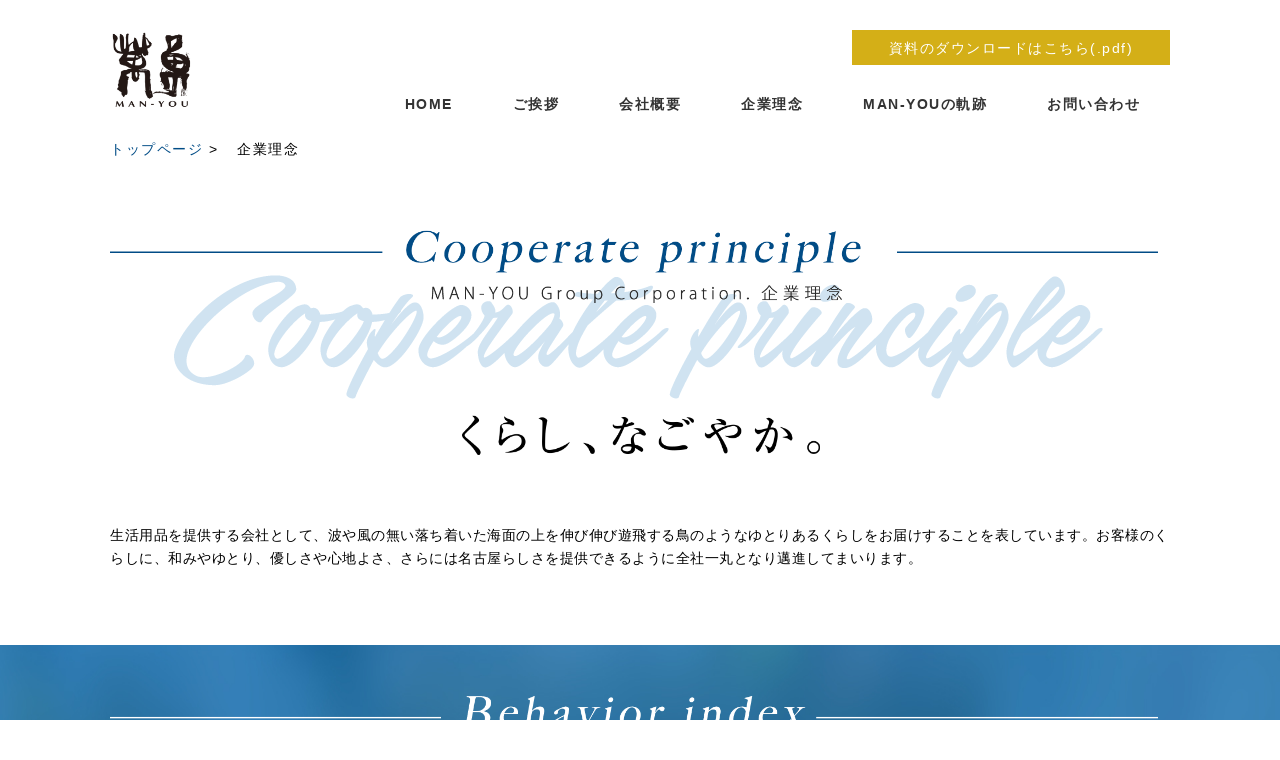

--- FILE ---
content_type: text/html; charset=UTF-8
request_url: https://man-you.com/principle/
body_size: 15309
content:
<!DOCTYPE html>
<html lang="ja">
    <head>
    
    <!--meta-->
        <meta charset="utf-8">
        <meta name="viewport" content="width=device-width,user-scalable=no,maximum-scale=1">
        <meta name="description" content="家庭用品／日用品の総合卸。名古屋の株式会社萬勇です。">
        <meta name="keywords" content="家庭用品, 日用品, 卸, 総合商社, 萬勇, MAN-YOU, ソルド, 業販, commodities,">
    <!--title-->
        <title>企業理念｜株式会社萬勇/勇佑</title>
        
    <!--link-->
        <link rel="stylesheet" href="../css/reset.css" type="text/css">
        <link rel="stylesheet" href="../css/principle.css" type="text/css">
        
    <!--その他追加link-->
        <link rel="stylesheet" href="../css/header_footer.css">
        <link rel="stylesheet" href="//maxcdn.bootstrapcdn.com/font-awesome/4.2.0/css/font-awesome.min.css" type="text/css">
        <link rel="apple-touch-icon-precomposed" href="apple-touch-icon-precomposed.png"/>

    <!--script-->
        <script type="text/javascript" src="../js/jquery-2.1.1.min.js"></script>
        


    <!--追加script-->

    <!--ここからナビゲーション-->
        <script>
            (function($) {
                $(function() {
                    var $header = $('#top-head');
                    // Nav Fixed
                    $(window).scroll(function() {
                        if ($(window).scrollTop() > 350) {
                            $header.addClass('fixed');
                        } else {
                            $header.removeClass('fixed');
                        }
                    });
                    // Nav Toggle Button
                    $('#nav-toggle').click(function(){
                        $header.toggleClass('open');
                    });
                });
            })(jQuery);
        </script>
    <!--ここまでナビゲーション-->

   


        <!--ここからページトップ-->
         <script>
            $(function(){
                var topBtn=$('#page_top');
                topBtn.hide();
                //◇ボタンの表示設定
                $(window).scroll(function(){
                  if($(this).scrollTop()>80){
                    //---- 画面を80pxスクロールしたら、ボタンを表示する
                    topBtn.fadeIn();
                  }else{
                    //---- 画面が80pxより上なら、ボタンを表示しない
                    topBtn.fadeOut();
                  } 
                });
                topBtn.click(function(){
                  $('body,html').animate({
                  scrollTop: 0},500);
                  return false;
                });

            });
         </script>

        <script>
            $(function(){
                var topBtn=$('#page_top2');
                topBtn.hide();
                //◇ボタンの表示設定
                $(window).scroll(function(){
                  if($(this).scrollTop()>80){
                    //---- 画面を80pxスクロールしたら、ボタンを表示する
                    topBtn.fadeIn();
                  }else{
                    //---- 画面が80pxより上なら、ボタンを表示しない
                    topBtn.fadeOut();
                  } 
                });
                topBtn.click(function(){
                  $('body,html').animate({
                  scrollTop: 0},500);
                  return false;
                });

            });
         </script>
         <!--ここまでページトップ-->

          <!--ここからコンテンツフェードイン※フワッと表示させる場合は「class="animation"」を付与>-->
        <script>
            $(function(){
                $('.animation').css('visibility','hidden');
                $(window).scroll(function(){
                 var windowHeight = $(window).height(),
                     topWindow = $(window).scrollTop();
                 $('.animation').each(function(){
                  var targetPosition = $(this).offset().top;
                  if(topWindow > targetPosition - windowHeight + 100){
                   $(this).addClass("fadeInDown");
                  }
                 });
                });
                });
        </script>
        <!--ここまでコンテンツフェードイン※フワッと表示させる場合は「class="animation"」を付与>-->

    <!--IE対策-->
        <!--[if lt IE 9]><script src="http://css3-mediaqueries-js.googlecode.com/svn/trunk/css3-mediaqueries.js"></script><![endif]-->
        

    </head>
    
<!--body-->
    <body>
      <!-- ここから解析コード --> 
        <!--ここにコードを入れます-->
<script>
  (function(i,s,o,g,r,a,m){i['GoogleAnalyticsObject']=r;i[r]=i[r]||function(){
  (i[r].q=i[r].q||[]).push(arguments)},i[r].l=1*new Date();a=s.createElement(o),
  m=s.getElementsByTagName(o)[0];a.async=1;a.src=g;m.parentNode.insertBefore(a,m)
  })(window,document,'script','https://www.google-analytics.com/analytics.js','ga');

  ga('create', 'UA-89728249-1', 'auto');
  ga('send', 'pageview');

</script>      <!-- ここまで解析コード -->
        <article>
<!--ここからヘッダー-->
            
<header id="top-head">
    <div class="inner">
        <a id="files" href="file.pdf" target="new">資料のダウンロードはこちら(.pdf)</a>
        <div id="mobile-head">
            <a href="https://man-you.com/"><img class="logo" src="./images/header/img_logo.png" alt="萬勇(MAN-YOU)ロゴマーク"></a>
            <div id="nav-toggle">
                <div>
                    <span></span>
                    <span></span>
                    <span></span>
                </div>
            </div>
        </div>
        <nav id="global-nav">
            <ul>
                <li><a href="https://man-you.com/">HOME</a></li>
                <li><a href="https://man-you.com/greeting/">ご挨拶</a></li>
                <li><a href="https://man-you.com/outline/">会社概要</a></li>
                <li><a href="https://man-you.com/principle/">企業理念</a></li>
                <li><a href="https://man-you.com/history/">MAN-YOUの軌跡</a></li>
                <li><a href="https://man-you.com/contact/">お問い合わせ</a></li>
            </ul>
        </nav>
    </div>
</header><!--ここまでヘッダー-->

<!--ここからパンクズリスト-->
            <div id="set00">
                <ul>
                    <li><a href="https://man-you.com/">トップページ</a> &gt;</li>
                    <li>企業理念</li>
                </ul>
            </div>
<!--ここまでパンクズリスト-->
           
<!--ここからコンテンツ１-->
             <section id="set01">
                <div id="con01">
                    <div id="box01">
                        <img id="pc" src="./images/st_06.png" alt="ＭＡＮ－ＹＯＵ　Group Corporation.　企業理念">
                        <img id="sp" src="./images/st_06_sp.png" alt="ＭＡＮ－ＹＯＵ　Group Corporation.　企業理念">
                        
                        
                        <img id="consept" src="./images/img_kurashi.png" alt="ＭＡＮ－ＹＯＵ　Group Corporation.　企業理念">
                        <p>
                            生活用品を提供する会社として、波や風の無い落ち着いた海面の上を伸び伸び遊飛する鳥のようなゆとりあるくらしをお届けすることを表しています。お客様のくらしに、和みやゆとり、優しさや心地よさ、さらには名古屋らしさを提供できるように全社一丸となり邁進してまいります。

                        </p>
                        
                    </div>
                </div>
             </section>
<!--ここまでコンテンツ１-->

<!--ここからコンテンツ２-->
             <section id="set02">
                <div id="con02">
                    <div id="box02">
                        <img id="pc" src="./images/st_07.png" alt="行動指針">
                        <img id="sp" src="./images/st_07_sp.png" alt="行動指針">
                        
                        <p>
                            私たちは、企業理念の具現化に向けて、自らの行動に問いかけて、共通の価値基準を持って行動することを心掛けます。 
                        </p>

                        <div id="box_inner">
                          <h2>株式会社 萬勇</h2>
                          <p id="text">グループ全体の人材育成と経理総務を管理統括して社業を発展させるの事業。</p>

                          <h3>企業理念</h3>
                          <img id="text02" src="./images/img_rinen01.jpg" alt="私たちは「正直と至誠」の精神を遵守して、地域に貢献できるヒトであることを心掛けます。">
                          <h3>行動指針</h3>
                          <ul>
                            <li>１.「For the Customers」を常に考えるヒトを育てる。</li>
                            <li>２.ココロを綺麗にし、すさみの無いヒトを育てる。</li>
                            <li>３.利益＞経費を意識して、商売に徹するヒトを育てる。</li>
                          </ul>
                        </div>

                        <!--<div id="box_inner">
                          <h2>マンユウ　営業推進部</h2>
                          <p id="text">日本らしい生活を家庭金物を通して世界に提案する事業。</p>

                          <h3>企業理念</h3>
                          <img id="text02" src="./images/img_rinen02.jpg" alt="私たちは”日本らしい、くらし”を支えます。">
                
                          <h3>行動指針</h3>
                          <ul>
                            <li>１.心が伝わる素敵な応対はありますか。</li>
                            <li>２.整理整頓された想庫はありますか。</li>
                            <li>３.マーケットを分析するチカラはありますか。</li>
                          </ul>
                        </div>-->

                        <div id="box_inner">
                          <h2>株式会社　勇佑</h2>
                          <p id="text">地域に密着した多店舗経営を行い、ローソン本部と共に成長する事業。</p>

                          <h3>グループ理念</h3>
                          <img id="text03" src="./images/img_rinen03.jpg" alt="私たちは”みんなと暮らすマチ”を幸せにします。">
                          <h3>ビジョン</h3>
                          <ul>
                            <li>目指すは、マチの”ほっと”ステーション</li>
                            <!--<li>＊株式会社ローソンの企業理念・行動指針を共有します。</li>-->
                          </ul>
                          <h3>ローソンWAY</h3>
                          <ul>
                            <li>１.マチ一番の笑顔あふれるお店をつくろう。</li>
                            <li>２.アイデアを声に出して、行動しよう。</li>
                            <li>３.チャレンジを、楽しもう。</li>
                            <li>４.仲間を想い、ひとつになろう。</li>
                            <li>５.誠実でいよう。</li>
                            <!--<li>＊株式会社ローソンの企業理念・行動指針を共有します。</li>-->
                          </ul>
                        </div>

                    </div>
                </div>
             </section>
<!--ここまでコンテンツ２-->


<!--ここからフッター-->
                    
        <footer>

        	<div id="foot_con01" class="animation">
        		<ul>
        			<li><a href="https://man-you.com/greeting/"><img src="./images/header/img_link01.jpg" alt="ご挨拶"></a></li>
        			<li><a href="https://man-you.com/outline/"><img src="./images/header/img_link02.jpg" alt="会社概要"></a></li>
              <li><a href="https://man-you.com/principle/"><img src="./images/header/img_link05.jpg" alt="企業理念"></a></li>
              <!--<li><a href="http://man-you.com/lawson/"><img src="./images/header/img_link04.jpg" alt="ローソン"></a></li>-->
        			<li><a href="https://man-you.com/history/"><img src="./images/header/img_link06.jpg" alt="MAN-YOUの軌跡"></a></li>
        		</ul>
           	</div>

            <div id="page_top">
           		<a href="#"><img src="./images/header/icn_top.png" ></a>
           	</div>

           	<div id="foot_con02">
           		<section id="foot_box">

           			<section id="foot_inbox01">

           				<a href="https://man-you.com/"><img id="logo" src="./images/header/img_logo.png" alt="みなさまの生活想庫　萬勇(MAN-YOU)"></a>
           				<div id="text">
           					<p>〒453-0862 愛知県名古屋市中村区岩塚町字一里山1-9</p>
           					<p>※詳細マップは<a href="https://www.google.co.jp/maps/place/%E3%80%92453-0862+%E6%84%9B%E7%9F%A5%E7%9C%8C%E5%90%8D%E5%8F%A4%E5%B1%8B%E5%B8%82%E4%B8%AD%E6%9D%91%E5%8C%BA%E5%B2%A9%E5%A1%9A%E7%94%BA%E4%B8%80%E9%87%8C%E5%B1%B1+%EF%BC%88%E6%A0%AA%EF%BC%89%E8%90%AC%E5%8B%87/@35.1501252,136.8220874,11.25z/data=!4m13!1m7!3m6!1s0x60037636388f026b:0x5bc48ca00304431d!2z44CSNDUzLTA4NjIg5oSb55-l55yM5ZCN5Y-k5bGL5biC5Lit5p2R5Yy65bKp5aGa55S65LiA6YeM5bGx77yR4oiS77yZIOW7uuODh-ODneODl-ODreS4readkeW6lw!3b1!8m2!3d35.1519624!4d136.8434876!3m4!1s0x600376363c08a719:0x4049545a9ef48bba!8m2!3d35.1519467!4d136.843749" target="new">こちら</a>をクリックしてください。</p>
           					<p>TEL：052-419-0311</p>
           					<p>FAX：052-419-0800</p>
           				</div>
           				<img id="image" src="./images/header/img_foot01.jpg" alt="株式会社萬勇の建物外観">
           			</section>

           			<section id="foot_inbox02">
           				<a id="page_top2" href="#">ページの先頭に戻る</a>
           			</section>

           			<section id="foot_inbox03">
           				<ul>
                    <li><a href="https://man-you.com/">HOME</a></li>
           					<li><a href="https://man-you.com/greeting/">ご挨拶</a></li>
           					<li><a href="https://man-you.com/outline/">会社概要</a></li>
                    <li><a href="https://man-you.com/principle/">企業理念</a></li>
                    <li><a href="https://man-you.com/history/">MAN-YOUの軌跡</a></li>
                    <li><a href="https://man-you.com/contact/">お問い合わせ</a></li>
                    <li><a href="https://man-you.com/privacy/">個人情報保護方針</a></li>
           				</ul>
           			</section>

           		</section>
           	</div>

        <p class="copyright">Copyright&copy;2015 2002-2014 MAN-YOU,Inc ALL LIGHTS RESERVED.</p>
        </footer><!--ここまでフッター-->



        </article>




    </body>
<!----▲ ▲ body ▲ ▲---->
</html>

--- FILE ---
content_type: text/css
request_url: https://man-you.com/css/principle.css
body_size: 15961
content:
@charset "UTF-8";
/* ===================================================================
CSS information

 file name  :principle.css
 author     :UMIDAS WEB
style info  :企業理念
=================================================================== */
@font-face {
 font-family: 'JapanSans80';
 src: url('http://umidasweb.jp/font/JapanSans80.eot');
 src: url('http://umidasweb.jp/font/JapanSans80.eot?#iefix') format('embedded-opentype'),
 url('http://umidasweb.jp/font/JapanSans80.woff') format('woff'),
 url('http://umidasweb.jp/font/JapanSans80.ttf') format('truetype');
 font-weight: 100;
 font-style: normal;
 }

/* =========================================================================================================================================

スタイルシート横幅：960px以上

========================================================================================================================================= */
@media screen and (min-width: 960px){
img{
    max-width: 100%;
    height: auto;
    width /***/:auto;
    border: 0px;
}
#container{
    width:100%;
}
/*----------------------------------------------------
	h1
----------------------------------------------------*/
h1 {
    padding: 0;
    font-weight: 100;
}
/*----------------------------------------------------
	i
----------------------------------------------------*/
i {
    color: lightgray;
}
/*----------------------------------------------------
	a
----------------------------------------------------*/
a {
    text-decoration:none;
    padding: 0;
    margin: 0;

}

/*----------------------------------------------------
	p
----------------------------------------------------*/
p {
    letter-spacing: 0.5px;
    font-size: 90%;
    line-height: 160%;
}

/*----------------------------------------------------
	li
----------------------------------------------------*/
li {
    padding: 0;
}


/*----------------------------------------------------

    body

----------------------------------------------------*/
body {
    width: 100%;
    height:auto;
    margin:0 auto;
    overflow: hidden;
}

/*----------------------------------------------------

    パンクズリスト

----------------------------------------------------*/
#set00 {
    width: 100%;
    display: block;
    margin: 11% 0 0 0;
    overflow: hidden;
}
#set00 ul {
    width: 100%;
    max-width: 1060px;
    display: block;
    margin: 0 auto;
}
#set00 ul li {
    width: 12%;
    display: block;
    float: left;
    font-size: 85%;
}
#set00 ul li a {
    color: #014c86;
}

/*----------------------------------------------------

    メインビジュアル１

----------------------------------------------------*/
#set01 {
    width: 100%;
    display: block;
    margin: 5% 0 0 0;
    overflow: hidden;
}
#set01 #con01 {
    width: 100%;
    max-width: 1060px;
    display: block;
    margin: 0 auto;
    padding: 0 0 5% 0;
    background-image: url(../images/bg_text03.png);
    background-repeat: no-repeat;
    background-position: 49% 17%;
}
#set01 #con01 #box01 #pc {
    width: 100%;
}
#set01 #con01 #box01 #sp {
    display: none;
}
#set01 #con01 #box01 #consept {
    width: 35%;
    display: block;
    margin: 0 auto;
    padding: 6% 0;
}
#set01 #con01 #box01 p {
    padding: 0% 0 1%;
}
#set01 #con01 #box01 #sign {
    text-align: right;
}
#set01 #con01 #box01 #p2 {
    padding: 0;
}
#set01 #con01 #box01 a {
    color: #014c86;
    font-size: 90%;
    padding: 0 0 5% 0;
}
/*----------------------------------------------------

    メインビジュアル２

----------------------------------------------------*/
#set02 {
    width: 100%;
    display: block;
    overflow: hidden;
    background-color: #014c86;
    background-image: url(../images/bg_img01.jpg);
    background-repeat: no-repeat;
    background-size: 100% 100%;
}
#set02 #con02 {
    width: 100%;
    max-width: 1060px;
    display: block;
    margin: 0 auto;
    padding: 3% 0 3%;
    background-image: url(../images/bg_text01.png);
    background-repeat: no-repeat;
    background-position: 49% 4%;
}
#set02 #con02 #box02 #pc {
    width: 100%;
}
#set02 #con02 #box02 #sp {
    display: none;
}
#set02 #con02 #box02 p {
    color: #fff;
    padding: 3% 0 3%;
}
#set02 #con02 #box02 #box_inner {
    border: 3px solid #fff;
    margin: 0 0 5% 0;
    background-color: #fff;
}
#set02 #con02 #box02 #box_inner h2 {
    color: #fff;
    font-size: 140%;
    padding: 0.8% 3% 0.8% 2%;
    background-color: #014c86;
}
#set02 #con02 #box02 #box_inner h3 {
    color: #fff;
    font-size: 120%;
    padding: 0.1% 3% 0.2% 2%;
    background-color: #014c86;
}
#set02 #con02 #box02 #text {
    color: #014c86;
    padding: 2% 0 2% 3%;
}
#set02 #con02 #box02 #box_inner #text02 {
    width: 90%;
    display: block;
    margin: 0 auto;
    color: #fff;
    padding: 2% 0;
}
#set02 #con02 #box02 #box_inner #text03 {
    width: 60%;
    display: block;
    margin: 0 auto;
    color: #fff;
    padding: 2% 0;
}
#set02 #con02 #box02 #box_inner ul {
    color: #014c86;
    padding: 2% 3% 2%;
    border-top: 2px solid #014c86;
}
#set02 #con02 #box02 #box_inner ul li {
    padding: 1.5% 0;
}



.fadeInDown {
 -webkit-animation-fill-mode:both;
 -ms-animation-fill-mode:both;
 animation-fill-mode:both;
 -webkit-animation-duration:1s;
 -ms-animation-duration:1s;
 animation-duration:1s;
 -webkit-animation-name: fadeInDown;
 animation-name: fadeInDown;
 visibility: visible !important;
}
@-webkit-keyframes fadeInDown {
 0% { opacity: 0; -webkit-transform: translateY(-20px); }
 100% { opacity: 1; -webkit-transform: translateY(0); }
}
@keyframes fadeInDown {
 0% { opacity: 0; -webkit-transform: translateY(-20px); -ms-transform: translateY(-20px); transform: translateY(-20px); }
 100% { opacity: 1; -webkit-transform: translateY(0); -ms-transform: translateY(0); transform: translateY(0); }
}
}
/* =========================================================================================================================================

スタイルシート横幅：600pxから959まで

========================================================================================================================================= */

@media screen and (min-width: 600px) and (max-width: 959px){
img{
    width: 100%;
    height: auto;
    width /***/:auto;　
}
#container{
    width:100%;
}
/*----------------------------------------------------
    *
----------------------------------------------------*/
* { 
    padding: 0;
    margin: 0;
}
/*----------------------------------------------------
    i
----------------------------------------------------*/
i {
    color: lightgray;
}
/*----------------------------------------------------
    a
----------------------------------------------------*/
a {
    text-decoration:none;
}

/*----------------------------------------------------
    p
----------------------------------------------------*/
p {
    font-size:80%;
}
/*----------------------------------------------------
    body
----------------------------------------------------*/
/*----------------------------------------------------

    body

----------------------------------------------------*/
body {
    width: 100%;
    height:auto;
    margin:0 auto;
    overflow: hidden;
}

/*----------------------------------------------------

    パンクズリスト

----------------------------------------------------*/
#set00 {
    width: 100%;
    display: block;
    margin: 15% 0 0 0;
    overflow: hidden;
}
#set00 ul {
    width: 90%;
    display: block;
    margin: 0 auto;
}
#set00 ul li {
    width: 20%;
    display: block;
    float: left;
    font-size: 85%;
}
#set00 ul li a {
    color: #014c86;
}

/*----------------------------------------------------

    メインビジュアル１

----------------------------------------------------*/
#set01 {
    width: 100%;
    display: block;
    margin: 5% 0 0 0;
    overflow: hidden;
}
#set01 #con01 {
    width: 90%;
    display: block;
    margin: 0 auto;
    padding: 0 0 2% 0;
    background-image: url(../images/bg_text03.png);
    background-repeat: no-repeat;
    background-position: 49% 17%;
    background-size: 70%;
}
#set01 #con01 #box01 #pc {
    width: 100%;
}
#set01 #con01 #box01 #sp {
    display: none;
}
#set01 #con01 #box01 #consept {
    width: 40%;
    display: block;
    margin: 0 auto;
    padding: 6% 0;
}
#set01 #con01 #box01 p {
    padding: 0% 0 3%;
}
#set01 #con01 #box01 a {
    color: #014c86;
    font-size: 90%;
    padding: 0 0 5% 0;
}
/*----------------------------------------------------

    メインビジュアル２

----------------------------------------------------*/
#set02 {
    width: 100%;
    display: block;
    overflow: hidden;
    background-image: url(../images/bg_img01.jpg);
    background-repeat: no-repeat;
    background-size: 100% 100%;
}
#set02 #con02 {
    width: 90%;
    display: block;
    margin: 0 auto;
    padding: 5% 0;
    background-image: url(../images/bg_text01.png);
    background-repeat: no-repeat;
    background-position: 49% 4%;
    background-size: 70%;
}
#set02 #con02 #box02 #pc {
    width: 100%;
}
#set02 #con02 #box02 #sp {
    display: none;
}
#set02 #con02 #box02 p {
    color: #fff;
    padding: 3% 0 3%;
}
#set02 #con02 #box02 #box_inner {
    border: 3px solid #fff;
    margin: 0 0 5% 0;
    background-color: #fff;
}
#set02 #con02 #box02 #box_inner h2 {
    color: #fff;
    font-size: 140%;
    padding: 0.8% 3% 0.8% 2%;
    background-color: #014c86;
}
#set02 #con02 #box02 #box_inner h3 {
    color: #fff;
    font-size: 120%;
    padding: 0.1% 3% 0.2% 2%;
    background-color: #014c86;
}
#set02 #con02 #box02 #text {
    color: #014c86;
    padding: 2% 0 2% 3%;
}
#set02 #con02 #box02 #box_inner #text02 {
    width: 100%;
    display: block;
    margin: 0 auto;
    color: #fff;
    padding: 2% 0;
}
#set02 #con02 #box02 #box_inner #text03 {
    width: 75%;
    display: block;
    margin: 0 auto;
    color: #fff;
    padding: 2% 0;
}
#set02 #con02 #box02 #box_inner ul {
    color: #014c86;
    padding: 2% 3% 2%;
    border-top: 2px solid #014c86;
}
#set02 #con02 #box02 #box_inner ul li {
    padding: 1.5% 0;
}


.fadeInDown {
 -webkit-animation-fill-mode:both;
 -ms-animation-fill-mode:both;
 animation-fill-mode:both;
 -webkit-animation-duration:1s;
 -ms-animation-duration:1s;
 animation-duration:1s;
 -webkit-animation-name: fadeInDown;
 animation-name: fadeInDown;
 visibility: visible !important;
}
@-webkit-keyframes fadeInDown {
 0% { opacity: 0; -webkit-transform: translateY(-20px); }
 100% { opacity: 1; -webkit-transform: translateY(0); }
}
@keyframes fadeInDown {
 0% { opacity: 0; -webkit-transform: translateY(-20px); -ms-transform: translateY(-20px); transform: translateY(-20px); }
 100% { opacity: 1; -webkit-transform: translateY(0); -ms-transform: translateY(0); transform: translateY(0); }
}

}

/* =========================================================================================================================================

スタイルシート横幅：599pxまで

========================================================================================================================================= */
@media only screen and (max-width:599px){
img{
    max-width: 100%;
    height: auto;
    display: block;
    margin: 0 auto;
    width/***/:auto;
}
#container{
    width:100%;
}
/*----------------------------------------------------
    *
----------------------------------------------------*/
* { 
    padding: 0;
    margin: 0;
}
/*----------------------------------------------------
    i
----------------------------------------------------*/
i {
    color: lightgray;
}
/*----------------------------------------------------
    a
----------------------------------------------------*/
a {
    text-decoration:none;
}

/*----------------------------------------------------
    p
----------------------------------------------------*/
p {
    font-size:80%;
}
/*----------------------------------------------------
    body
----------------------------------------------------*/
body {
    width: 100%;
    margin:0 auto;
    overflow: hidden;
}


/*----------------------------------------------------

    パンクズリスト

----------------------------------------------------*/
#set00 {
    width: 100%;
    display: block;
    margin: 20% 0 0 0;
    overflow: hidden;
}
#set00 ul {
    width: 90%;
    display: block;
    margin: 0 auto;
}
#set00 ul li {
    width: 35%;
    display: block;
    float: left;
    font-size: 85%;
}
#set00 ul li a {
    color: #014c86;
}

/*----------------------------------------------------

    メインビジュアル１

----------------------------------------------------*/
#set01 {
    width: 100%;
    display: block;
    margin: 5% 0 0 0;
    overflow: hidden;
}
#set01 #con01 {
    width: 90%;
    display: block;
    margin: 0 auto;
    padding: 5% 0 10% 0;
    background-image: url(../images/bg_text03.png);
    background-repeat: no-repeat;
    background-position: 49% 20%;
    background-size: 90%;
}
#set01 #con01 #box01 #pc {
    display: none;
}
#set01 #con01 #box01 #sp {
    width: 100%;
    padding: 10% 0;
}
#set01 #con01 #box01 #consept {
    width: 60%;
    display: block;
    margin: 0 auto;
    padding: 10% 0;
}
#set01 #con01 #box01 p {
    padding: 5% 0 3%;
    font-size: 100%;
    letter-spacing: 1px;
}
#set01 #con01 #box01 #sign {
    text-align: right;
}
#set01 #con01 #box01 a {
    color: #014c86;
    font-size: 90%;
    padding: 0 0 5% 0;
}
/*----------------------------------------------------

    メインビジュアル２

----------------------------------------------------*/
#set02 {
    width: 100%;
    display: block;
    overflow: hidden;
    background-image: url(../images/bg_img01.jpg);
    background-repeat: no-repeat;
    background-size: 100% 100%;
}
#set02 #con02 {
    width: 90%;
    display: block;
    margin: 0 auto;
    padding: 15% 0 20%;
    background-image: url(../images/bg_text01.png);
    background-repeat: no-repeat;
    background-position: 49% 7%;
    background-size: 90%;
}
#set02 #con02 #box02 #pc {
    display: none;
}
#set02 #con02 #box02 #sp {
    width: 100%;
    padding: 10% 0;
}
#set02 #con02 #box02 p {
    color: #fff;
    padding: 5% 0;
    font-size: 100%;
    letter-spacing: 1px;
}
#set02 #con02 #box02 #box_inner {
    border: 3px solid #fff;
    margin: 0 0 5% 0;
    background-color: #fff;
}
#set02 #con02 #box02 #box_inner h2 {
    color: #fff;
    font-size: 140%;
    padding: 2% 3% 2% 2%;
    background-color: #014c86;
}
#set02 #con02 #box02 #box_inner h3 {
    color: #fff;
    font-size: 120%;
    padding: 2% 3% 2% 2%;
    background-color: #014c86;
}
#set02 #con02 #box02 #text {
    color: #014c86;
    padding: 8% 0 8% 3%;
}
#set02 #con02 #box02 #box_inner #text02 {
    width: 100%;
    display: block;
    margin: 0 auto;
    color: #fff;
    padding: 2% 0;
}
#set02 #con02 #box02 #box_inner #text03 {
    width: 100%;
    display: block;
    margin: 0 auto;
    color: #fff;
    padding: 2% 0;
}
#set02 #con02 #box02 #box_inner ul {
    color: #014c86;
    padding: 8% 3% 8%;
    border-top: 2px solid #014c86;
}
#set02 #con02 #box02 #box_inner ul li {
    padding: 1.5% 0;
}

.fadeInDown {
 -webkit-animation-fill-mode:both;
 -ms-animation-fill-mode:both;
 animation-fill-mode:both;
 -webkit-animation-duration:1s;
 -ms-animation-duration:1s;
 animation-duration:1s;
 -webkit-animation-name: fadeInDown;
 animation-name: fadeInDown;
 visibility: visible !important;
}
@-webkit-keyframes fadeInDown {
 0% { opacity: 0; -webkit-transform: translateY(-20px); }
 100% { opacity: 1; -webkit-transform: translateY(0); }
}
@keyframes fadeInDown {
 0% { opacity: 0; -webkit-transform: translateY(-20px); -ms-transform: translateY(-20px); transform: translateY(-20px); }
 100% { opacity: 1; -webkit-transform: translateY(0); -ms-transform: translateY(0); transform: translateY(0); }
}
 
}

* {
    font-weight: 100;
    letter-spacing: 1.5px;
    font-family: sans-serif;
 }


--- FILE ---
content_type: text/css
request_url: https://man-you.com/css/header_footer.css
body_size: 20042
content:
@charset "UTF-8";
/* ===================================================================
CSS information

 file name  :top.css
 author     :UMIDAS WEB
style info  :トップページ
=================================================================== */
@font-face {
 font-family: 'JapanSans80';
 src: url('http://umidasweb.jp/font/JapanSans80.eot');
 src: url('http://umidasweb.jp/font/JapanSans80.eot?#iefix') format('embedded-opentype'),
 url('http://umidasweb.jp/font/JapanSans80.woff') format('woff'),
 url('http://umidasweb.jp/font/JapanSans80.ttf') format('truetype');
 font-weight: 100;
 font-style: normal;
 }

/* =========================================================================================================================================

スタイルシート横幅：960px以上

========================================================================================================================================= */

/*----------------------------------------------------
	h1
----------------------------------------------------*/
h1 {
    padding: 0;
    font-weight: 100;
}
/*----------------------------------------------------
	i
----------------------------------------------------*/
i {
    color: lightgray;
}
/*----------------------------------------------------
	a
----------------------------------------------------*/
a {
    text-decoration:none;
    padding: 0;
    margin: 0;

}

/*----------------------------------------------------
	p
----------------------------------------------------*/
p {
    letter-spacing: 0.5px;
    font-size: 90%;
    line-height: 160%;
}

/*----------------------------------------------------
	li
----------------------------------------------------*/
li {
    padding: 0;
}

/*----------------------------------------------------
    
    header
    
----------------------------------------------------*/
.inner {
    width: 100%;
    max-width: 1060px;
    margin: 0 auto;
}
.inner:after {
    content: "";
    clear: both;
    display: block;
}
 
/* header */
#top-head {
    top: -100px;
    position: absolute;
    width: 100%;
    margin: 100px auto 0;
    padding: 30px 0 0;
    line-height: 1;
    z-index: 999;
}
.inner #files {
    width: 30%;
    display: block;
    padding: 1% 0%;
    float: right;
    text-align: center;
    font-size: 90%;
    background-color: #D4AF17;
    color: #ffffff;
}
#top-head a,
#top-head {
    color: #333;
    text-decoration: none;
}
#top-head .inner {
    position: relative;
}
#top-head .logo {
    float: left;
    width: 8%;
}
#global-nav ul {
    list-style: none;
    position: absolute;
    right: 0;
    bottom: 0;
    font-size: 14px;
}
#global-nav ul li {
    float: left;
    position: relative;
}
#global-nav ul li a {
    padding: 0 30px;
    font-weight: bold;
}
 #global-nav ul li a:hover {
    color: #014c86;
    transition: 0.7s;
}
/* Fixed */
#top-head.fixed {
    margin-top: 0;
    top: 0;
    position: fixed;
    padding-top: 10px;
    height: 100px;
    background: #333;
    background: #014C86;
    transition: top 0.65s ease-in;
    -webkit-transition: top 0.65s ease-in;
    -moz-transition: top 0.65s ease-in;
}
#top-head.fixed .logo {
    font-size: 24px;
    color: #333;
}
#top-head.fixed #global-nav ul li a {
    color: #ffffff;
    padding: 0 20px;
}
#top-head.fixed #global-nav ul li a:hover {
    color: #014c86;
    transition: 0.7s;
}
 
/* Toggle Button */
#nav-toggle {
    display: none;
    position: absolute;
    right: 12px;
    top: 14px;
    width: 34px;
    height: 36px;
    cursor: pointer;
    z-index: 101;
}
#nav-toggle div {
    position: relative;
}
#nav-toggle span {
    display: block;
    position: absolute;
    height: 4px;
    width: 100%;
    background: #666;
    left: 0;
    -webkit-transition: .35s ease-in-out;
    -moz-transition: .35s ease-in-out;
    transition: .35s ease-in-out;
}
#nav-toggle span:nth-child(1) {
    top: 0;
}
#nav-toggle span:nth-child(2) {
    top: 11px;
}
#nav-toggle span:nth-child(3) {
    top: 22px;
}

/*----------------------------------------------------
    
	footer
    
----------------------------------------------------*/
footer {
    width: 100%;
    display: block;
    overflow: hidden;
}

/*   リンク  
----------------------------------------------------*/

footer #foot_con01 {
    width: 100%;
    max-width: 1060px;
    display: block;
    margin: 0 auto;
}
footer #foot_con01 ul {
    display: inline-block;
    padding: 3% 0;
}
footer #foot_con01 ul li {
    width: 24%;
    display: block;
    margin: 0 0.3%;
    float: left;
}
footer #foot_con01 ul li a {
    width: 100%;
    display: inline-block;
}
footer #foot_con01 ul li a:hover {
    opacity: 0.7;
    transition: 0.5s;
}
footer #foot_con01 ul li a img {
    width: 100%;
    box-shadow: 0px 20px 40px rgba(0,0,0,0.2);
    transform: scale(1.05,1.05);
}

/*   ページトップ
----------------------------------------------------*/
footer #page_top {
    width: 100%;
    max-width: 1060px;
    display: block;
    margin: 0 auto;
    padding: 5% 0;
}
footer #page_top a {
    width: 5%;
    display: block;
    margin: 0 auto;
}
footer #page_top a:hover {
    opacity: 0.7;
}
footer #page_top img {
    width: 100%;

}
/*   インフォメーション
----------------------------------------------------*/
footer #foot_con02 {
    width: 100%;
    display: block;
    border-top: 4px solid #014c86;
}
footer #foot_con02 #foot_box {
    width: 100%;
    max-width: 1060px;
    display: block;
    margin: 0 auto;
    padding: 2% 0;
}
footer #foot_con02 #foot_box #foot_inbox01 {
    width: 100%;
    display: inline-block;
    padding: 2% 0 1%;
}
footer #foot_con02 #foot_box #foot_inbox01 #logo {
    width: 10%;
    margin: 0 2% 0 0;
    display: block;
    float: left;
}
footer #foot_con02 #foot_box #foot_inbox01 #text {
    width: 55%;
    margin: 0 0 0 10%;
    display: block;
    float: left;
}
footer #foot_con02 #foot_box #foot_inbox01 #text a {
    color: #014c86;
}
footer #foot_con02 #foot_box #foot_inbox01 #image {
    width: 20%;
    display: block;
    float: left;
}
/*   ページの先頭に戻る
----------------------------------------------------*/
footer #foot_con02 #foot_box #foot_inbox02 {
    width: 100%;
    display: inline-block;
}
footer #foot_con02 #foot_box #foot_inbox02 a {
    width: 20%;
    display: block;
    float: right;
    font-size: 90%;
    color: #014c86;
}
/*   フッターナビゲーション
----------------------------------------------------*/
footer #foot_con02 #foot_box #foot_inbox03 {
    width: 100%;
    display: inline-block;
}
footer #foot_con02 #foot_box #foot_inbox03 ul {
    width: 90%;
    display:block;
    float: right;
}
footer #foot_con02 #foot_box #foot_inbox03 ul li {
    width: 18%;
    display: block;
    float: left;
}
footer #foot_con02 #foot_box #foot_inbox03 ul li a {
    color: #333;
    font-size: 80%;
}
footer #foot_con02 #foot_box #foot_inbox03 ul li a:hover {
    color: #014c86;
    transition: 0.5s;
}
/*   コピーライト
----------------------------------------------------*/
.copyright {
    font-size: 70%;
    text-align: center;
    padding: 3% 0 2%;
}


/* =========================================================================================================================================

スタイルシート横幅：600pxから959まで

========================================================================================================================================= */

@media screen and (min-width: 600px) and (max-width: 959px){
img{
    width: 100%;
    height: auto;
    width /***/:auto;　
}
#container{
    width:100%;
}
/*----------------------------------------------------
    *
----------------------------------------------------*/
* { 
    padding: 0;
    margin: 0;
}
/*----------------------------------------------------
	i
----------------------------------------------------*/
i {
    color: lightgray;
}
/*----------------------------------------------------
    
    header
    
----------------------------------------------------*/
 #top-head,
    .inner {
        width: 100%;
        padding: 0;
    }
    #top-head {
        top: 0;
        position: fixed;
        margin-top: 0;
    }
    /* Fixed reset */
    #top-head.fixed {
        padding-top: 0;
        background: transparent;
    }
    #mobile-head {
        background: #fff;
        width: 100%;
        height: 100px;
        z-index: 999;
        position: relative;
    }
    #top-head.fixed .logo,
    #top-head .logo {
        position: absolute;
        left: 52px;
        top: 8px;
        width: 8%;
    }
    #global-nav {
        position: absolute;
        /* 開いてないときは画面外に配置 */
        top: -500px;
        background: #014c86;
        width: 100%;
        text-align: center;
        padding: 10px 0;
        -webkit-transition: .5s ease-in-out;
        -moz-transition: .5s ease-in-out;
        transition: .5s ease-in-out;
    }
    #global-nav ul {
        list-style: none;
        position: static;
        right: 0;
        bottom: 0;
        font-size: 70%;
    }
    #global-nav ul li {
        float: none;
        position: static;
    }
    #top-head #global-nav ul li a,
    #top-head.fixed #global-nav ul li a {
        width: 100%;
        display: block;
        color: #fff;
        padding: 18px 0;
    }
    #nav-toggle {
        display: block;
    }
    /* #nav-toggle 切り替えアニメーション */
    .open #nav-toggle span:nth-child(1) {
        top: 11px;
        -webkit-transform: rotate(315deg);
        -moz-transform: rotate(315deg);
        transform: rotate(315deg);
    }
    .open #nav-toggle span:nth-child(2) {
        width: 0;
        left: 50%;
    }
    .open #nav-toggle span:nth-child(3) {
        top: 11px;
        -webkit-transform: rotate(-315deg);
        -moz-transform: rotate(-315deg);
        transform: rotate(-315deg);
    }
    /* #global-nav スライドアニメーション */
    .open #global-nav {
        /* #global-nav top + #mobile-head height */
        -moz-transform: translateY(556px);
        -webkit-transform: translateY(556px);
        transform: translateY(556px);
    }

/*----------------------------------------------------
    
    footer
    
----------------------------------------------------*/
/*----------------------------------------------------
    
    footer
    
----------------------------------------------------*/
footer {
    width: 100%;
    display: block;
    overflow: hidden;
}

/*   リンク  
----------------------------------------------------*/

footer #foot_con01 {
    display: none;
}
footer #foot_con01 ul {
    display: inline-block;
    padding: 3% 0;
}
footer #foot_con01 ul li {
    width: 24%;
    display: block;
    margin: 0 0.3%;
    float: left;
}
footer #foot_con01 ul li a {
    width: 100%;
    display: inline-block;
}
footer #foot_con01 ul li a:hover {
    opacity: 0.7;
    transition: 0.5s;
}
footer #foot_con01 ul li a img {
    width: 100%;
}

/*   ページトップ
----------------------------------------------------*/
footer #page_top {
    width: 90%;
    display: block;
    margin: 0 auto;
    padding: 2% 0;
}
footer #page_top a {
    width: 7%;
    display: block;
    margin: 0 auto;
}
footer #page_top a:hover {
    opacity: 0.7;
}
footer #page_top img {
    width: 100%;

}
/*   インフォメーション
----------------------------------------------------*/
footer #foot_con02 {
    width: 100%;
    display: block;
    border-top: 4px solid #014c86;
}
footer #foot_con02 #foot_box {
    width: 90%;
    display: block;
    margin: 0 auto;
    padding: 2% 0;
}
footer #foot_con02 #foot_box #foot_inbox01 {
    width: 100%;
    display: inline-block;
    padding: 2% 0 1%;
}
footer #foot_con02 #foot_box #foot_inbox01 #logo {
    width: 10%;
    margin: 0 2% 0 0;
    display: block;
    float: left;
}
footer #foot_con02 #foot_box #foot_inbox01 #text {
    width: 55%;
    margin: 0 0 0 10%;
    display: block;
    float: left;
}
footer #foot_con02 #foot_box #foot_inbox01 #text a {
    color: #014c86;
}
footer #foot_con02 #foot_box #foot_inbox01 #image {
    width: 20%;
    display: block;
    float: left;
}
/*   ページの先頭に戻る
----------------------------------------------------*/
footer #foot_con02 #foot_box #foot_inbox02 {
    width: 100%;
    display: inline-block;
}
footer #foot_con02 #foot_box #foot_inbox02 a {
    width: 20%;
    display: block;
    float: right;
    font-size: 90%;
    color: #014c86;
}
/*   フッターナビゲーション
----------------------------------------------------*/
footer #foot_con02 #foot_box #foot_inbox03 {
    width: 100%;
    display: inline-block;
}
footer #foot_con02 #foot_box #foot_inbox03 ul {
    width: 100%;
    display:block;
    float: right;
}
footer #foot_con02 #foot_box #foot_inbox03 ul li {
    width: 25%;
    display: block;
    float: left;
}
footer #foot_con02 #foot_box #foot_inbox03 ul li a {
    color: #333;
    font-size: 80%;
}
footer #foot_con02 #foot_box #foot_inbox03 ul li a:hover {
    color: #014c86;
    transition: 0.5s;
}
/*   コピーライト
----------------------------------------------------*/
.copyright {
    font-size: 70%;
    text-align: center;
    padding: 3% 0 2%;
}
}


/* =========================================================================================================================================

スタイルシート横幅：599pxまで

========================================================================================================================================= */
@media only screen and (max-width:599px){
img{
    max-width: 100%;
    height: auto;
    display: block;
    margin: 0 auto;
    width/***/:auto;
}
#container{
    width:100%;
}
/*----------------------------------------------------
    *
----------------------------------------------------*/
* { 
    padding: 0;
    margin: 0;
}
/*----------------------------------------------------
    i
----------------------------------------------------*/
i {
    color: lightgray;
}
/*----------------------------------------------------
    a
----------------------------------------------------*/
a {
    text-decoration:none;
}

/*----------------------------------------------------
    p
----------------------------------------------------*/
p {
    font-size:80%;
}
/*----------------------------------------------------
    body
----------------------------------------------------*/
body {
    width: 100%;
    height: auto;
    margin:0 auto;
}

/*----------------------------------------------------

    header

----------------------------------------------------*/
 #top-head,
    .inner {
        width: 100%;
        padding: 0;
    }
    #top-head {
        top: 0;
        position: fixed;
        margin-top: 0;
    }
    /* Fixed reset */
    #top-head.fixed {
        padding-top: 0;
        background: transparent;
    }
    #mobile-head {
        background: #fff;
        width: 100%;
        height: 56px;
        z-index: 999;
        position: relative;
    }
    #top-head.fixed .logo,
    #top-head .logo {
        position: absolute;
        left: 26px;
        top: 7px;
        width: 12%;
    }
    #global-nav {
        position: absolute;
        /* 開いてないときは画面外に配置 */
        top: -500px;
        background: #014c86;
        width: 100%;
        text-align: center;
        padding: 10px 0;
        -webkit-transition: .5s ease-in-out;
        -moz-transition: .5s ease-in-out;
        transition: .5s ease-in-out;
    }
    #global-nav ul {
        list-style: none;
        position: static;
        right: 0;
        bottom: 0;
        font-size: 70%;
    }
    #global-nav ul li {
        float: none;
        position: static;
    }
    #top-head #global-nav ul li a,
    #top-head.fixed #global-nav ul li a {
        width: 100%;
        display: block;
        color: #fff;
        padding: 18px 0;
    }
    #nav-toggle {
        display: block;
    }
    /* #nav-toggle 切り替えアニメーション */
    .open #nav-toggle span:nth-child(1) {
        top: 11px;
        -webkit-transform: rotate(315deg);
        -moz-transform: rotate(315deg);
        transform: rotate(315deg);
    }
    .open #nav-toggle span:nth-child(2) {
        width: 0;
        left: 50%;
    }
    .open #nav-toggle span:nth-child(3) {
        top: 11px;
        -webkit-transform: rotate(-315deg);
        -moz-transform: rotate(-315deg);
        transform: rotate(-315deg);
    }
    /* #global-nav スライドアニメーション */
    .open #global-nav {
        /* #global-nav top + #mobile-head height */
        -moz-transform: translateY(556px);
        -webkit-transform: translateY(556px);
        transform: translateY(556px);
    }

/*----------------------------------------------------
    
    footer
    
----------------------------------------------------*/
footer {
    width: 100%;
    display: block;
    overflow: hidden;
}

/*   リンク  
----------------------------------------------------*/

footer #foot_con01 {
    display: none;
}
footer #foot_con01 ul {
    display: inline-block;
    padding: 3% 0;
}
footer #foot_con01 ul li {
    width: 48.4%;
    margin: 0 0.8%;
    display: block;
    float: left;
}
footer #foot_con01 ul li a {
    width: 100%;
    display: inline-block;
}
footer #foot_con01 ul li a:hover {
    opacity: 0.7;
    transition: 0.5s;
}
footer #foot_con01 ul li a img {
    width: 100%;
}

/*   ページトップ
----------------------------------------------------*/
footer #page_top {
    width: 90%;
    display: block;
    margin: 0 auto;
    padding: 2% 0 10%;
}
footer #page_top a {
    width: 15%;
    display: block;
    margin: 0 auto;
}
footer #page_top a:hover {
    opacity: 0.7;
}
footer #page_top img {
    width: 100%;

}
/*   インフォメーション
----------------------------------------------------*/
footer #foot_con02 {
    width: 100%;
    display: block;
    border-top: 4px solid #014c86;
}
footer #foot_con02 #foot_box {
    width: 90%;
    display: block;
    margin: 0 auto;
    padding: 2% 0;
}
footer #foot_con02 #foot_box #foot_inbox01 {
    width: 100%;
    display: inline-block;
    padding: 2% 0 1%;
}
footer #foot_con02 #foot_box #foot_inbox01 #logo {
    width: 30%;
    margin: 0 auto;
    display: block;
    clear: both;

}
footer #foot_con02 #foot_box #foot_inbox01 #text {
    width: 90%;
    margin: 0 auto;
    padding: 5% 0;
    display: block;

}
footer #foot_con02 #foot_box #foot_inbox01 #text a {
    color: #014c86;
}
footer #foot_con02 #foot_box #foot_inbox01 #image {
    width: 60%;
    display: block;
    margin: 0 auto;
    float: center;
}
/*   ページの先頭に戻る
----------------------------------------------------*/
footer #foot_con02 #foot_box #foot_inbox02 {
    width: 100%;
    display: inline-block;
}
footer #foot_con02 #foot_box #foot_inbox02 a {
    width: 100%;
    text-align: center;
    padding: 10% 0;
    font-size: 90%;
    color: #014c86;
}
/*   フッターナビゲーション
----------------------------------------------------*/
footer #foot_con02 #foot_box #foot_inbox03 {
    width: 100%;
    display: inline-block;
}
footer #foot_con02 #foot_box #foot_inbox03 ul {
    width: 100%;
    display:block;
    float: right;
}
footer #foot_con02 #foot_box #foot_inbox03 ul li {
    width: 100%;
    display: block;
    border-top: 1px solid #333;

}
footer #foot_con02 #foot_box #foot_inbox03 ul li a {
    width: 95%;
    display: block;
    color: #737373;
    font-size: 100%;
    padding: 5% 0 5% 5%;
}
footer #foot_con02 #foot_box #foot_inbox03 ul li a:hover {
    color: #014c86;
    transition: 0.5s;
}
/*   コピーライト
----------------------------------------------------*/
.copyright {
    font-size: 70%;
    text-align: center;
    padding: 3% 0 2%;
}
}



}

* {
    font-weight: 100;
    letter-spacing: 1.5px;
    font-family:'JapanSans80','ヒラギノ角ゴ Pro W3','Hiragino Kaku  Pro','メイリオ',Meiryo,'ＭＳ Ｐゴシック','MS PGothic',sans-serif;
 }


--- FILE ---
content_type: text/plain
request_url: https://www.google-analytics.com/j/collect?v=1&_v=j102&a=1867884105&t=pageview&_s=1&dl=https%3A%2F%2Fman-you.com%2Fprinciple%2F&ul=en-us%40posix&dt=%E4%BC%81%E6%A5%AD%E7%90%86%E5%BF%B5%EF%BD%9C%E6%A0%AA%E5%BC%8F%E4%BC%9A%E7%A4%BE%E8%90%AC%E5%8B%87%2F%E5%8B%87%E4%BD%91&sr=1280x720&vp=1280x720&_u=IEBAAEABAAAAACAAI~&jid=1339733523&gjid=1098504131&cid=1763434650.1769302529&tid=UA-89728249-1&_gid=579006509.1769302529&_r=1&_slc=1&z=1341762616
body_size: -449
content:
2,cG-2NK2VRB6MQ